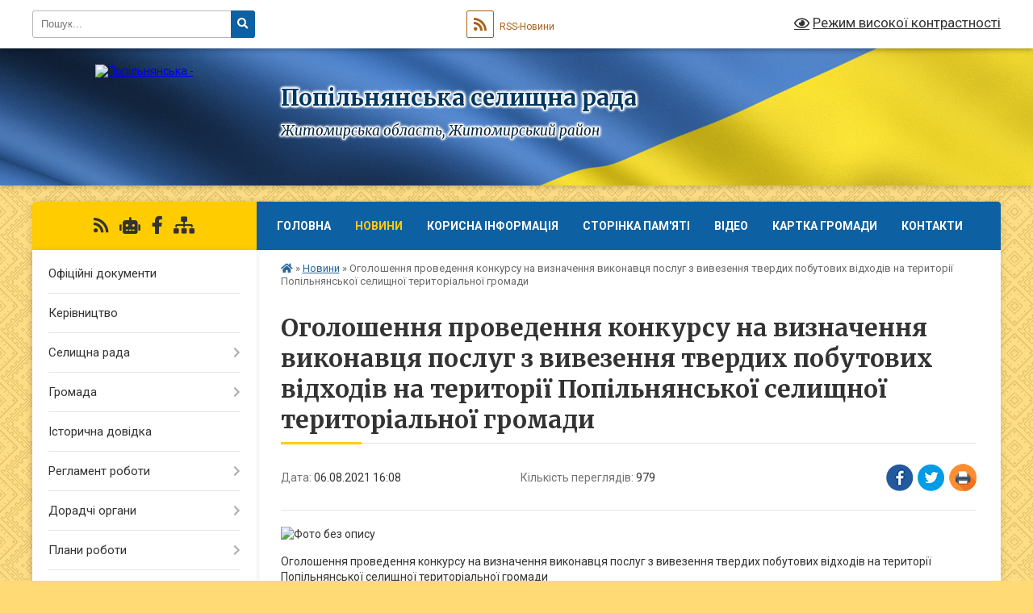

--- FILE ---
content_type: text/html; charset=UTF-8
request_url: https://popilnyanska-gromada.gov.ua/news/1628255612/
body_size: 17342
content:
<!DOCTYPE html>
<html lang="uk">
<head>
	<!--[if IE]><meta http-equiv="X-UA-Compatible" content="IE=edge"><![endif]-->
	<meta charset="utf-8">
	<meta name="viewport" content="width=device-width, initial-scale=1">
	<!--[if IE]><script>
		document.createElement('header');
		document.createElement('nav');
		document.createElement('main');
		document.createElement('section');
		document.createElement('article');
		document.createElement('aside');
		document.createElement('footer');
		document.createElement('figure');
		document.createElement('figcaption');
	</script><![endif]-->
	<title>Оголошення проведення конкурсу  на визначення виконавця послуг з вивезення твердих побутових відходів на території Попільнянської селищної територіальної громади | Попільнянська селищна рада</title>
	<meta name="description" content=". . Оголошення проведення конкурсу на визначення виконавця послуг з вивезення твердих побутових відходів на території Попільнянської селищної територіальної громади. . 1. Найменування, місцезнаходження організатора конкурсу:. . Відділ капіт">
	<meta name="keywords" content="Оголошення, проведення, конкурсу, , на, визначення, виконавця, послуг, з, вивезення, твердих, побутових, відходів, на, території, Попільнянської, селищної, територіальної, громади, |, Попільнянська, селищна, рада">

	
		<meta property="og:image" content="https://rada.info/upload/users_files/04347226/494446ee98139f23b0bbc1b60ef3972e.jpg">
	<meta property="og:image:width" content="715">
	<meta property="og:image:height" content="400">
			<meta property="og:title" content="Оголошення проведення конкурсу  на визначення виконавця послуг з вивезення твердих побутових відходів на території Попільнянської селищної територіальної громади">
				<meta property="og:type" content="article">
	<meta property="og:url" content="https://popilnyanska-gromada.gov.ua/news/1628255612/">
		
		<link rel="apple-touch-icon" sizes="57x57" href="https://gromada.org.ua/apple-icon-57x57.png">
	<link rel="apple-touch-icon" sizes="60x60" href="https://gromada.org.ua/apple-icon-60x60.png">
	<link rel="apple-touch-icon" sizes="72x72" href="https://gromada.org.ua/apple-icon-72x72.png">
	<link rel="apple-touch-icon" sizes="76x76" href="https://gromada.org.ua/apple-icon-76x76.png">
	<link rel="apple-touch-icon" sizes="114x114" href="https://gromada.org.ua/apple-icon-114x114.png">
	<link rel="apple-touch-icon" sizes="120x120" href="https://gromada.org.ua/apple-icon-120x120.png">
	<link rel="apple-touch-icon" sizes="144x144" href="https://gromada.org.ua/apple-icon-144x144.png">
	<link rel="apple-touch-icon" sizes="152x152" href="https://gromada.org.ua/apple-icon-152x152.png">
	<link rel="apple-touch-icon" sizes="180x180" href="https://gromada.org.ua/apple-icon-180x180.png">
	<link rel="icon" type="image/png" sizes="192x192"  href="https://gromada.org.ua/android-icon-192x192.png">
	<link rel="icon" type="image/png" sizes="32x32" href="https://gromada.org.ua/favicon-32x32.png">
	<link rel="icon" type="image/png" sizes="96x96" href="https://gromada.org.ua/favicon-96x96.png">
	<link rel="icon" type="image/png" sizes="16x16" href="https://gromada.org.ua/favicon-16x16.png">
	<link rel="manifest" href="https://gromada.org.ua/manifest.json">
	<meta name="msapplication-TileColor" content="#ffffff">
	<meta name="msapplication-TileImage" content="https://gromada.org.ua/ms-icon-144x144.png">
	<meta name="theme-color" content="#ffffff">
	
	
		<meta name="robots" content="">
	
	<link rel="preconnect" href="https://fonts.googleapis.com">
	<link rel="preconnect" href="https://fonts.gstatic.com" crossorigin>
	<link href="https://fonts.googleapis.com/css?family=Merriweather:400i,700|Roboto:400,400i,700,700i&amp;subset=cyrillic-ext" rel="stylesheet">

    <link rel="preload" href="https://cdnjs.cloudflare.com/ajax/libs/font-awesome/5.9.0/css/all.min.css" as="style">
	<link rel="stylesheet" href="https://cdnjs.cloudflare.com/ajax/libs/font-awesome/5.9.0/css/all.min.css" integrity="sha512-q3eWabyZPc1XTCmF+8/LuE1ozpg5xxn7iO89yfSOd5/oKvyqLngoNGsx8jq92Y8eXJ/IRxQbEC+FGSYxtk2oiw==" crossorigin="anonymous" referrerpolicy="no-referrer" />
	
	
    <link rel="preload" href="//gromada.org.ua/themes/ukraine/css/styles_vip.css?v=3.38" as="style">
	<link rel="stylesheet" href="//gromada.org.ua/themes/ukraine/css/styles_vip.css?v=3.38">
	
	<link rel="stylesheet" href="//gromada.org.ua/themes/ukraine/css/5893/theme_vip.css?v=1768709390">
	
		<!--[if lt IE 9]>
	<script src="https://oss.maxcdn.com/html5shiv/3.7.2/html5shiv.min.js"></script>
	<script src="https://oss.maxcdn.com/respond/1.4.2/respond.min.js"></script>
	<![endif]-->
	<!--[if gte IE 9]>
	<style type="text/css">
		.gradient { filter: none; }
	</style>
	<![endif]-->

</head>
<body class="">

	<a href="#top_menu" class="skip-link link" aria-label="Перейти до головного меню (Alt+1)" accesskey="1">Перейти до головного меню (Alt+1)</a>
	<a href="#left_menu" class="skip-link link" aria-label="Перейти до бічного меню (Alt+2)" accesskey="2">Перейти до бічного меню (Alt+2)</a>
    <a href="#main_content" class="skip-link link" aria-label="Перейти до головного вмісту (Alt+3)" accesskey="3">Перейти до текстового вмісту (Alt+3)</a>

	

		<div id="all_screen">

						<section class="search_menu">
				<div class="wrap">
					<div class="row">
						<div class="grid-25 fl">
							<form action="https://popilnyanska-gromada.gov.ua/search/" class="search">
								<input type="text" name="q" value="" placeholder="Пошук..." aria-label="Введіть пошукову фразу" required>
								<button type="submit" name="search" value="y" aria-label="Натисніть, щоб здійснити пошук"><i class="fa fa-search"></i></button>
							</form>
							<a id="alt_version_eye" href="#" title="Режим високої контрастності" onclick="return set_special('e453eba1ba2725fb87f42d9fb05cae4a02ddb1d2');"><i class="far fa-eye"></i></a>
						</div>
						<div class="grid-75">
							<div class="row">
								<div class="grid-25" style="padding-top: 13px;">
									<div id="google_translate_element"></div>
								</div>
								<div class="grid-25" style="padding-top: 13px;">
									<a href="https://gromada.org.ua/rss/5893/" class="rss" title="RSS-стрічка"><span><i class="fa fa-rss"></i></span> RSS-Новини</a>
								</div>
								<div class="grid-50 alt_version_block">

									<div class="alt_version">
										<a href="#" class="set_special_version" onclick="return set_special('e453eba1ba2725fb87f42d9fb05cae4a02ddb1d2');"><i class="far fa-eye"></i> Режим високої контрастності</a>
									</div>

								</div>
								<div class="clearfix"></div>
							</div>
						</div>
						<div class="clearfix"></div>
					</div>
				</div>
			</section>
			
			<header>
				<div class="wrap">
					<div class="row">

						<div class="grid-25 logo fl">
							<a href="https://popilnyanska-gromada.gov.ua/" id="logo">
								<img src="https://rada.info/upload/users_files/04347226/gerb/Popelnianskii_rayon_coa.png" alt="Попільнянська - ">
							</a>
						</div>
						<div class="grid-75 title fr">
							<div class="slogan_1">Попільнянська селищна рада</div>
							<div class="slogan_2">Житомирська область, Житомирський район</div>
						</div>
						<div class="clearfix"></div>

					</div>
					
										
				</div>
			</header>

			<div class="wrap">
				<section class="middle_block">

					<div class="row">
						<div class="grid-75 fr">
							<nav class="main_menu" id="top_menu">
								<ul>
																		<li class="">
										<a href="https://popilnyanska-gromada.gov.ua/main/">Головна</a>
																													</li>
																		<li class="active">
										<a href="https://popilnyanska-gromada.gov.ua/news/">Новини</a>
																													</li>
																		<li class="">
										<a href="https://popilnyanska-gromada.gov.ua/korisna-informaciya-09-43-13-07-11-2023/">Корисна  інформація</a>
																													</li>
																		<li class="">
										<a href="https://popilnyanska-gromada.gov.ua/storinka-pamyati-14-02-59-21-05-2025/">Сторінка пам'яті</a>
																													</li>
																		<li class="">
										<a href="https://popilnyanska-gromada.gov.ua/video-09-35-43-18-03-2019/">Відео</a>
																													</li>
																		<li class="">
										<a href="https://popilnyanska-gromada.gov.ua/structure/">Картка громади</a>
																													</li>
																		<li class="">
										<a href="https://popilnyanska-gromada.gov.ua/feedback/">Контакти</a>
																													</li>
																										</ul>

								<button class="menu-button" id="open-button" tabindex="-1"><i class="fas fa-bars"></i> Меню сайту</button>

							</nav>
							
							<div class="clearfix"></div>

														<section class="bread_crumbs">
								<div xmlns:v="http://rdf.data-vocabulary.org/#"><a href="https://popilnyanska-gromada.gov.ua/" title="Головна сторінка"><i class="fas fa-home"></i></a> &raquo; <a href="https://popilnyanska-gromada.gov.ua/news/" aria-current="page">Новини</a>  &raquo; <span>Оголошення проведення конкурсу  на визначення виконавця послуг з вивезення твердих побутових відходів на території Попільнянської селищної територіальної громади</span></div>
							</section>
							
							<main id="main_content">

																											<h1>Оголошення проведення конкурсу  на визначення виконавця послуг з вивезення твердих побутових відходів на території Попільнянської селищної територіальної громади</h1>


<div class="row">
	<div class="grid-30 one_news_date">
		Дата: <span>06.08.2021 16:08</span>
	</div>
	<div class="grid-30 one_news_count">
		Кількість переглядів: <span>979</span>
	</div>
		<div class="grid-30 one_news_socials">
		<button class="social_share" data-type="fb" aria-label="Поширити у Фейсбук"><img src="//gromada.org.ua/themes/ukraine/img/share/fb.png" alt="Іконка Facebook"></button>
		<button class="social_share" data-type="tw" aria-label="Поширити в Tweitter"><img src="//gromada.org.ua/themes/ukraine/img/share/tw.png" alt="Іконка Twitter"></button>
		<button class="print_btn" onclick="window.print();" aria-label="Надрукувати статтю"><img src="//gromada.org.ua/themes/ukraine/img/share/print.png" alt="Значок принтера"></button>
	</div>
		<div class="clearfix"></div>
</div>

<hr>

<p><img alt="Фото без опису"  alt="" src="https://rada.info/upload/users_files/04347226/494446ee98139f23b0bbc1b60ef3972e.jpg" style="width: 715px; height: 400px;" /></p>

<p>Оголошення проведення конкурсу на визначення виконавця послуг з вивезення твердих побутових відходів на території Попільнянської селищної територіальної громади</p>

<p>1. Найменування, місцезнаходження організатора конкурсу:</p>

<p>Відділ капітального будівництва, архітектури та житлово-комунального господарства Попільнянської селищної ради (вул. Б. Хмельницького,7 смт.&nbsp;Попільня Житомирська область, 13501).</p>

<p>&nbsp;&nbsp;&nbsp;&nbsp;&nbsp;&nbsp;&nbsp;&nbsp; 2. Підстава для проведення конкурсу (дата та номер рішення органу місцевого самоврядування):</p>

<p>Наказ начальника відділу капітального будівництва, архітектури та житлово-комунального господарства Попільнянської селищної ради від 03.04.2021 №35-ОД &laquo;Про роботу щодо організації проведення конкурсу з визначення виконавця послуг з вивезення побутових відходів на території Попільнянської селищної територіальної громади&raquo;.</p>

<p>&nbsp;&nbsp;&nbsp;&nbsp;&nbsp;&nbsp;&nbsp;&nbsp; 3. Місце і час проведення конкурсу, прізвище та посада, номер телефону особи, в якої можна ознайомитися з умовами надання послуг з вивезення побутових відходів:</p>

<p>&nbsp;&nbsp;&nbsp;&nbsp;&nbsp;&nbsp;&nbsp;&nbsp; Місце: Житомирська обл., смт Попільня, вул. Б. Хмельницького,7, великий зал засідань адмінприміщення, ІІІ поверх</p>

<p>&nbsp;&nbsp;&nbsp;&nbsp;&nbsp;&nbsp;&nbsp;&nbsp; Дата та час: о 10 годині 7 вересня&nbsp; 2021</p>

<p>&nbsp;&nbsp;&nbsp;&nbsp;&nbsp;&nbsp;&nbsp;&nbsp; каб. 206, 202 тел. (04137)5-15-37</p>

<p>&nbsp;&nbsp;&nbsp;&nbsp;&nbsp;&nbsp;&nbsp;&nbsp; Сайт Попільнянської селищної ради: popilnyanska.gromada.gov.ua</p>

<p>&nbsp;&nbsp;&nbsp;&nbsp;&nbsp;&nbsp;&nbsp;&nbsp; 4. Кваліфікаційні вимоги до учасників конкурсу:</p>

<p>1) Наявність в учасника конкурсу достатньої кількості спеціально обладнаних транспортних засобів для вивезення твердих побутових відходів, що утворюються у житловій забудові та на підприємствах, в установах, організаціях на території Попільнянської селищної територіальної громади.</p>

<p>2)Наявність матеріально-технічного стану, який дозволяє забезпечити&nbsp; зберігання та охорону транспортних засобів для вивезення твердих побутових відходів, здійснювати щоденний контроль за технічним станом транспортних засобів власними силами, виконання регламентних робіт з технічного обслуговування та ремонту транспортних засобів, підтримання належного санітарного стану транспортних засобів.</p>

<p>3) Вартість надання послуги з вивезення твердих побутових відходів.</p>

<p>4) Досвід роботи з надання послуг з вивезення твердих побутових відходів &ndash; не менше трьох років.</p>

<p>5) Наявність та кількість працівників відповідної кваліфікації.</p>

<p>6) Наявність ліцензій та дозволів на надання послуги, якщо це передбачено чинним законодавством України.</p>

<p>5. Характеристика території, де повинні надаватися послуги з вивезення твердих побутових відходів:</p>

<p>послуги надаються в межах Попільнянської селищної територіальної громади (смт. Попільня, с. Попільні, с. Новоселиця, с. Голубятин, с. В.Лісівці, с.&nbsp;Котлярка, с. Криве, с. Рудка, с. Миролюбівка, с. Парипси, с. Саверці, с. Піски, с. Сокільча, с. М. Волиця, с. Строків, с. Ходорків, селище Відродження, с.&nbsp;Пустельники, с. Липки, с. Бухалівщина, с.&nbsp;Паволоч, с. Соколів Брід, с.&nbsp;Кам&rsquo;янка).</p>

<p>площа &ndash; 9741,88 га;</p>

<p>багатоповерхових будинків &ndash; 67;</p>

<p>будинків приватного сектору &ndash; 10196;</p>

<p>протяжність селищних доріг &ndash; 239,61 км, із них 162,17 км. з твердим покриттям;</p>

<p>середня відстань вивозу твердих побутових відходів до звалища твердих побутових відходів смт. Попільня &ndash; 20,0 км.</p>

<p>6. Характеристика об&rsquo;єктів утворення твердих побутових відходів за джерелами їх утворення:</p>

<p>багатоквартирні житлові будинки - 67 будинків, у яких проживає 1616 осіб;</p>

<p>одноквартирні житлові будинки - 10196 будинків, у яких проживає 18062&nbsp;осіб.</p>

<p>7.Характеристика, включаючи потужність, та місцезнаходження об&rsquo;єктів поводження з твердими побутовими відходами (об&rsquo;єкти перероблення, сортування, утилізації, видалення відходів, об&rsquo;єкти поводження з небезпечними відходами у складі твердих побутових відходів тощо).</p>

<p>Звалище побутових відходів:</p>

<p>місцезнаходження &ndash; с. Великі Лісівці на відстані 7 км від смт. Попільня;</p>

<p>проектна площа/зайнята площа &ndash; 2,1525га.</p>

<p>8. Способи, місце та кінцевий строк подання конкурсних пропозицій</p>

<p>Спосіб подання конкурсних пропозицій &ndash; особисто або поштою.</p>

<p>Місце подання конкурсних пропозицій &ndash; Житомирська обл., смт.&nbsp;Попільня, вул. Б. Хмельницького, 7, 13501, каб. 202</p>

<p>Кінцевий строк подання конкурсних пропозицій &ndash; до 17 год. 00 хв. &nbsp;&nbsp;&nbsp;&nbsp;&nbsp;&nbsp;&nbsp;&nbsp;&nbsp;&nbsp;&nbsp;&nbsp;&nbsp;&nbsp;&nbsp;6 вересня 2021 року.</p>

<p>Конверти з конкурсними пропозиціями, що надійшли після закінчення строку їх подання, не розкриваються і повертаються учасникам конкурсу.</p>

<p>Організатор конкурсу має право прийняти до закінчення строку подання конкурсних пропозицій рішення щодо його продовження. Про своє рішення, а таж зміну місця, дня та часу розкриття конвертів організатор конкурсу повинен повідомити всіх учасників конкурсу, які подали документи на участь у конкурсі.</p>

<p>Конкурсна документація на визначення виконавця послуг з вивезення твердих побутових відходів на території Попільнянської селищної територіальної громади, затверджена Наказом начальника відділу капітального будівництва, архітектури та житлово-комунального господарства Попільнянської селищної ради від 03.04.2021 №35-ОД &laquo;Про роботу щодо організації проведення конкурсу з визначення виконавця послуг з вивезення побутових відходів на території Попільнянської селищної територіальної громади&raquo; та розміщена на офіційному сайті Попільнянської селищної ради.</p>
<div class="clearfix"></div>

<hr>



<p><a href="https://popilnyanska-gromada.gov.ua/news/" class="btn btn-grey">&laquo; повернутися</a></p>																	
							</main>
						</div>
						<div class="grid-25 fl">

							<div class="project_name">
								<a href="https://gromada.org.ua/rss/5893/" rel="nofollow" target="_blank" title="RSS-стрічка новин сайту"><i class="fas fa-rss"></i></a>
																<a href="https://popilnyanska-gromada.gov.ua/feedback/#chat_bot" title="Наша громада в смартфоні"><i class="fas fa-robot"></i></a>
																																<a href="https://www.facebook.com/PopilnyanskaOTG/" rel="nofollow" target="_blank" title="Приєднуйтесь до нас у Facebook"><i class="fab fa-facebook-f"></i></a>																								<a href="https://popilnyanska-gromada.gov.ua/sitemap/" title="Мапа сайту"><i class="fas fa-sitemap"></i></a>
							</div>
														<aside class="left_sidebar">
							
								
																<nav class="sidebar_menu" id="left_menu">
									<ul>
																				<li class="">
											<a href="https://popilnyanska-gromada.gov.ua/docs/">Офіційні документи</a>
																																</li>
																				<li class="">
											<a href="https://popilnyanska-gromada.gov.ua/golova-gromadi-13-44-11-28-01-2019/">Керівництво</a>
																																</li>
																				<li class=" has-sub">
											<a href="https://popilnyanska-gromada.gov.ua/selischna-rada-09-14-53-13-02-2019/">Селищна рада</a>
																						<button onclick="return show_next_level(this);" aria-label="Показати підменю"></button>
																																	<i class="fa fa-chevron-right"></i>
											<ul>
																								<li class="">
													<a href="https://popilnyanska-gromada.gov.ua/struktura-09-54-13-13-02-2019/">Структура</a>
																																						</li>
																								<li class="">
													<a href="https://popilnyanska-gromada.gov.ua/deputati-09-38-06-13-02-2019/">Депутати</a>
																																						</li>
																								<li class="">
													<a href="https://popilnyanska-gromada.gov.ua/postijni-komisii-radi-13-31-00-04-02-2019/">Постійні комісії ради</a>
																																						</li>
																								<li class="">
													<a href="https://popilnyanska-gromada.gov.ua/vikonavchij-komitet-09-30-27-13-02-2019/">Виконавчий комітет</a>
																																						</li>
																																			</ul>
																					</li>
																				<li class=" has-sub">
											<a href="https://popilnyanska-gromada.gov.ua/gromada-13-14-24-26-02-2019/">Громада</a>
																						<button onclick="return show_next_level(this);" aria-label="Показати підменю"></button>
																																	<i class="fa fa-chevron-right"></i>
											<ul>
																								<li class="">
													<a href="https://popilnyanska-gromada.gov.ua/statut-gromadi-13-15-57-26-02-2019/">Статут громади</a>
																																						</li>
																								<li class="">
													<a href="https://popilnyanska-gromada.gov.ua/pasport-gromadi-11-27-24-28-01-2019/">Паспорт громади</a>
																																						</li>
																																			</ul>
																					</li>
																				<li class="">
											<a href="https://popilnyanska-gromada.gov.ua/istorichna-dovidka-11-23-11-28-01-2019/">Історична довідка</a>
																																</li>
																				<li class=" has-sub">
											<a href="https://popilnyanska-gromada.gov.ua/reglament-roboti-08-42-54-01-02-2019/">Регламент роботи</a>
																						<button onclick="return show_next_level(this);" aria-label="Показати підменю"></button>
																																	<i class="fa fa-chevron-right"></i>
											<ul>
																								<li class="">
													<a href="https://popilnyanska-gromada.gov.ua/reglament-roboti-selischnoi-radi-11-39-33-04-02-2019/">Регламент роботи селищної ради</a>
																																						</li>
																								<li class="">
													<a href="https://popilnyanska-gromada.gov.ua/vikonavchogo-komitetu-11-34-55-04-02-2019/">Регламент роботи виконавчого комітету</a>
																																						</li>
																																			</ul>
																					</li>
																				<li class=" has-sub">
											<a href="https://popilnyanska-gromada.gov.ua/doradchi-organi-13-29-34-04-02-2019/">Дорадчі органи</a>
																						<button onclick="return show_next_level(this);" aria-label="Показати підменю"></button>
																																	<i class="fa fa-chevron-right"></i>
											<ul>
																								<li class="">
													<a href="https://popilnyanska-gromada.gov.ua/komisii-vikonavchogo-komitetu-13-31-29-04-02-2019/">Комісії виконавчого комітету</a>
																																						</li>
																																			</ul>
																					</li>
																				<li class=" has-sub">
											<a href="https://popilnyanska-gromada.gov.ua/plani-roboti-14-48-02-04-02-2019/">Плани роботи</a>
																						<button onclick="return show_next_level(this);" aria-label="Показати підменю"></button>
																																	<i class="fa fa-chevron-right"></i>
											<ul>
																								<li class="">
													<a href="https://popilnyanska-gromada.gov.ua/plani-roboti-popilnyanskoi-selischnoi-radi-14-48-15-04-02-2019/">План роботи Попільнянської селищної ради</a>
																																						</li>
																								<li class="">
													<a href="https://popilnyanska-gromada.gov.ua/plani-roboti-vikonkomu-popilnyanskoi-selischnoi-radi-14-49-51-04-02-2019/">План роботи виконкому Попільнянської селищної ради</a>
																																						</li>
																																			</ul>
																					</li>
																				<li class=" has-sub">
											<a href="https://popilnyanska-gromada.gov.ua/viddili-13-33-44-10-12-2020/">Відділи апарату</a>
																						<button onclick="return show_next_level(this);" aria-label="Показати підменю"></button>
																																	<i class="fa fa-chevron-right"></i>
											<ul>
																								<li class="">
													<a href="https://popilnyanska-gromada.gov.ua/viddil-zagalnoorganizacijnoi-roboti-ta-pravovoi-dopomogi-15-12-01-10-12-2020/">Відділ загальної та організаційної роботи</a>
																																						</li>
																								<li class="">
													<a href="https://popilnyanska-gromada.gov.ua/arhivnij-sektor-13-52-24-03-01-2023/">Архівний сектор</a>
																																						</li>
																								<li class="">
													<a href="https://popilnyanska-gromada.gov.ua/viddil-juridichnogo-ta-kadrovogo-zabezpechennya-11-38-58-19-10-2022/">Відділ юридичного та кадрового забезпечення</a>
																																						</li>
																								<li class="">
													<a href="https://popilnyanska-gromada.gov.ua/viddil-buhgalterskogo-obliku-zvitnosti-ta-gospodarskogo-zabezpechennya-15-12-42-10-12-2020/">Відділ бухгалтерського обліку, звітності та господарського забезпечення</a>
																																						</li>
																								<li class=" has-sub">
													<a href="https://popilnyanska-gromada.gov.ua/pro-cnap-09-58-21-12-02-2019/">Відділ «Центр надання адміністративних послуг»</a>
																										<button onclick="return show_next_level(this);" aria-label="Показати підменю"></button>
																																							<i class="fa fa-chevron-right"></i>
													<ul>
																												<li><a href="https://popilnyanska-gromada.gov.ua/informacijna-storinka-10-35-29-21-08-2024/">Інформаційна сторінка</a></li>
																												<li><a href="https://popilnyanska-gromada.gov.ua/normativni-dokumenti-cnap-09-58-47-12-02-2019/">Нормативні документи ЦНАП</a></li>
																												<li><a href="https://popilnyanska-gromada.gov.ua/grafik-roboti-cnap-09-59-17-12-02-2019/">Графік роботи ЦНАП</a></li>
																												<li><a href="https://popilnyanska-gromada.gov.ua/perelik-poslug-cnap-09-59-40-12-02-2019/">Перелік послуг ЦНАП  -  Попільня</a></li>
																												<li><a href="https://popilnyanska-gromada.gov.ua/perelik-poslug-cnap--hodorkiv-10-43-28-08-07-2019/">Перелік послуг ВРМ  -  Ходорків</a></li>
																												<li><a href="https://popilnyanska-gromada.gov.ua/onlajn-poslugi-organiv-vikonavchoi-vladi-13-34-18-11-02-2020/">Онлайн послуги органів виконавчої влади</a></li>
																												<li><a href="https://popilnyanska-gromada.gov.ua/platforma-diya-15-02-17-01-12-2021/">Платформа Дія</a></li>
																																									</ul>
																									</li>
																								<li class="">
													<a href="https://popilnyanska-gromada.gov.ua/platforma-diya-15-03-31-01-12-2021/">Платформа Дія</a>
																																						</li>
																																			</ul>
																					</li>
																				<li class=" has-sub">
											<a href="https://popilnyanska-gromada.gov.ua/strukturni-pidrozdili-15-14-55-10-12-2020/">Виконавчі органи</a>
																						<button onclick="return show_next_level(this);" aria-label="Показати підменю"></button>
																																	<i class="fa fa-chevron-right"></i>
											<ul>
																								<li class=" has-sub">
													<a href="https://popilnyanska-gromada.gov.ua/viddil-finansiv-ekonomichnogo-rozvitku-15-21-50-10-12-2020/">Відділ фінансів</a>
																										<button onclick="return show_next_level(this);" aria-label="Показати підменю"></button>
																																							<i class="fa fa-chevron-right"></i>
													<ul>
																												<li><a href="https://popilnyanska-gromada.gov.ua/zviti-pro-vikonannya-selischnogo-bjudzhetu-15-11-12-04-06-2021/">Звіти про виконання селищного бюджету</a></li>
																												<li><a href="https://popilnyanska-gromada.gov.ua/informacijna-storinka-viddilu-14-35-05-11-06-2021/">Інформаційна сторінка відділу</a></li>
																												<li><a href="https://popilnyanska-gromada.gov.ua/spisok-borzhnikiv-do-miscevogo-bjudzhetu-15-36-32-26-11-2021/">Список боржників до місцевого бюджету</a></li>
																																									</ul>
																									</li>
																								<li class=" has-sub">
													<a href="https://popilnyanska-gromada.gov.ua/viddil-mistobuduvannya-rozvitku-ta-investicij-13-13-45-28-02-2019/">Відділ капітального будівництва, архітектури та житлово-комунального господарства</a>
																										<button onclick="return show_next_level(this);" aria-label="Показати підменю"></button>
																																							<i class="fa fa-chevron-right"></i>
													<ul>
																												<li><a href="https://popilnyanska-gromada.gov.ua/informacijna-storinka-viddilu-11-57-28-29-09-2021/">Інформаційна сторінка відділу</a></li>
																												<li><a href="https://popilnyanska-gromada.gov.ua/blagoustrij-13-57-03-19-03-2021/">Благоустрій</a></li>
																												<li><a href="https://popilnyanska-gromada.gov.ua/generalni-plani-13-14-17-28-02-2019/">Генеральні плани сіл</a></li>
																												<li><a href="https://popilnyanska-gromada.gov.ua/konkurs-z-priznachennya-upravitelya-bagatokvartirnih-budinkiv-15-57-32-27-12-2019/">Конкурс з призначення управителя багатоквартирних будинків</a></li>
																												<li><a href="https://popilnyanska-gromada.gov.ua/mistobudivni-umovi-ta-obmezhennya-zabudovi-zemelnoi-dilyanki-13-27-59-16-03-2021/">Містобудівні умови та обмеження забудови земельної ділянки</a></li>
																												<li><a href="https://popilnyanska-gromada.gov.ua/prisvoennya-zmina-koriguvannya-adresi-obekta-neruhomogo-majna-15-33-34-23-02-2021/">Присвоєння, зміна, коригування адреси об`єкта нерухомого майна</a></li>
																												<li><a href="https://popilnyanska-gromada.gov.ua/protokoli-zboriv-spivvlasnikiv-bagatokvartirnih-budinkiv-15-15-34-08-01-2020/">Протоколи зборів співвласників багатоквартирних будинків</a></li>
																												<li><a href="https://popilnyanska-gromada.gov.ua/gromadski-sluhannya-schodo-obgovorennya-dokumentacii-detalnogo-planu-teritorii-10-38-29-02-08-2021/">Громадські слухання щодо обговорення документації детального плану території</a></li>
																												<li><a href="https://popilnyanska-gromada.gov.ua/konkurs-na-viznachennya-vikonavcya-poslugi-z-vivezennya-tpv-na-teritorii-popilnyanskoi-selischnoi-tg-16-05-51-06-08-2021/">Конкурс на визначення виконавця послуги з вивезення ТПВ на території Попільнянської селищної ТГ</a></li>
																												<li><a href="https://popilnyanska-gromada.gov.ua/bezbarernist-obektiv-fizichnogo-otochennya-i-poslug-dlya-osib-z-invalidnistju-15-52-34-28-09-2021/">Безбар'єрність об'єктів фізичного оточення і послуг для осіб з інвалідністю</a></li>
																												<li><a href="https://popilnyanska-gromada.gov.ua/pasazhirski-perevezennya-15-39-08-03-03-2023/">Пасажирські перевезення</a></li>
																												<li><a href="https://popilnyanska-gromada.gov.ua/derzhavni-zakupivli-09-23-45-05-01-2023/">Державні закупівлі</a></li>
																												<li><a href="https://popilnyanska-gromada.gov.ua/shema-rozmischennya-timchasovih-sporud-smt-popilnya-14-24-28-04-07-2024/">Схема розміщення тимчасових споруд смт Попільня</a></li>
																																									</ul>
																									</li>
																								<li class=" has-sub">
													<a href="https://popilnyanska-gromada.gov.ua/osvita-11-48-48-06-02-2019/">Відділ освіти Попільнянської селищної ради</a>
																										<button onclick="return show_next_level(this);" aria-label="Показати підменю"></button>
																																							<i class="fa fa-chevron-right"></i>
													<ul>
																												<li><a href="https://popilnyanska-gromada.gov.ua/informacijna-storinka-viddilu-11-17-03-30-12-2020/">Інформаційна сторінка відділу</a></li>
																												<li><a href="https://popilnyanska-gromada.gov.ua/vibir-ta-zamovlennya-pidruchnikiv-2018-11-50-24-06-02-2019/">Вибір та замовлення підручників 2018</a></li>
																												<li><a href="https://popilnyanska-gromada.gov.ua/zviti-po-osviti-11-52-50-06-02-2019/">Звіти по освіті</a></li>
																												<li><a href="https://popilnyanska-gromada.gov.ua/derzhavni-zakupivli-09-24-10-05-01-2023/">Державні закупівлі</a></li>
																																									</ul>
																									</li>
																								<li class=" has-sub">
													<a href="https://popilnyanska-gromada.gov.ua/viddil-kulturi-molodi-sportu-socialnogo-zahistu-ta-ohoroni-zdorov’ya-popilnyanskoi-selischnoi-radi-15-24-50-10-12-2020/">Відділ культури, молоді, спорту, соціального захисту та охорони здоров’я Попільнянської селищної ради</a>
																										<button onclick="return show_next_level(this);" aria-label="Показати підменю"></button>
																																							<i class="fa fa-chevron-right"></i>
													<ul>
																												<li><a href="https://popilnyanska-gromada.gov.ua/informacijna-storinka-viddilu-16-43-18-28-12-2020/">Інформаційна сторінка відділу</a></li>
																												<li><a href="https://popilnyanska-gromada.gov.ua/derzhavni-zakupivli-09-24-28-05-01-2023/">Державні закупівлі</a></li>
																												<li><a href="https://popilnyanska-gromada.gov.ua/pitannya-gendernoi-rivnosti-12-19-13-14-04-2025/">Питання гендерної рівності</a></li>
																																									</ul>
																									</li>
																								<li class=" has-sub">
													<a href="https://popilnyanska-gromada.gov.ua/viddil-sluzhba-u-spravah-ditej-popilnyanskoi-selischnoi-radi-15-29-52-01-12-2020/">Відділ «Служба у справах дітей Попільнянської селищної ради»</a>
																										<button onclick="return show_next_level(this);" aria-label="Показати підменю"></button>
																																							<i class="fa fa-chevron-right"></i>
													<ul>
																												<li><a href="https://popilnyanska-gromada.gov.ua/informacijna-storinka-viddilu-10-28-31-29-12-2020/">Інформаційна сторінка відділу</a></li>
																																									</ul>
																									</li>
																								<li class="">
													<a href="https://popilnyanska-gromada.gov.ua/sektor-z-pitan-civilnogo-zahistu-oboronnoi-ta-mobilizacijnoi-roboti-11-49-01-06-10-2023/">Сектор з питань цивільного захисту, оборонної та мобілізаційної роботи</a>
																																						</li>
																								<li class="">
													<a href="https://popilnyanska-gromada.gov.ua/viddil-zemelnih-vidnosin-vodnih-resursiv-ta-ekologichnih-pitan-14-11-57-07-08-2025/">Відділ земельних відносин, водних ресурсів та екологічних питань</a>
																																						</li>
																																			</ul>
																					</li>
																				<li class=" has-sub">
											<a href="https://popilnyanska-gromada.gov.ua/komunalni-pidpriemstva-09-58-44-28-12-2020/">Комунальні підприємства</a>
																						<button onclick="return show_next_level(this);" aria-label="Показати підменю"></button>
																																	<i class="fa fa-chevron-right"></i>
											<ul>
																								<li class=" has-sub">
													<a href="https://popilnyanska-gromada.gov.ua/komunalne-pidpriemstvo-garant-11-24-51-03-09-2020/">Комунальне підприємство "Гарант" Попільнянської селищної територіальної громади</a>
																										<button onclick="return show_next_level(this);" aria-label="Показати підменю"></button>
																																							<i class="fa fa-chevron-right"></i>
													<ul>
																												<li><a href="https://popilnyanska-gromada.gov.ua/kerivnictvo-11-32-02-03-09-2020/">Керівництво</a></li>
																												<li><a href="https://popilnyanska-gromada.gov.ua/ustanovchi-dokumenti-11-33-59-03-09-2020/">Установчі документи</a></li>
																												<li><a href="https://popilnyanska-gromada.gov.ua/zvitnist-13-23-11-03-09-2020/">Звітність</a></li>
																												<li><a href="https://popilnyanska-gromada.gov.ua/tarifi-13-17-34-03-09-2020/">Тарифи</a></li>
																																									</ul>
																									</li>
																								<li class="">
													<a href="https://popilnyanska-gromada.gov.ua/komunalne-nekomercijne-pidpriemstvo-popilnyanskij-centr-pervinnoi-medikosanitarnoi-dopomogi-popilnyanskoi-selischnoi-radi-10-01-01-28-12-2020/">Комунальне некомерційне підприємство "Попільнянський центр первинної медико-санітарної допомоги" Попільнянської селищної ради</a>
																																						</li>
																								<li class="">
													<a href="https://popilnyanska-gromada.gov.ua/komunalne-pidpriemstvo-remontnoekspluatacijnih-poslug-10-02-55-28-12-2020/">Комунальне підприємство ремонтно-експлуатаційних послуг</a>
																																						</li>
																								<li class="">
													<a href="https://popilnyanska-gromada.gov.ua/komunalne-nekomercijne-pidpriemstvo-popilnyanska-likarnya-10-03-37-28-12-2020/">Комунальне некомерційне підприємство "Попільнянська лікарня"</a>
																																						</li>
																																			</ul>
																					</li>
																				<li class=" has-sub">
											<a href="https://popilnyanska-gromada.gov.ua/komunalne-majno-orenda-15-32-14-02-02-2022/">Комунальне майно</a>
																						<button onclick="return show_next_level(this);" aria-label="Показати підменю"></button>
																																	<i class="fa fa-chevron-right"></i>
											<ul>
																								<li class="">
													<a href="https://popilnyanska-gromada.gov.ua/orenda-09-24-30-03-03-2023/">Оренда</a>
																																						</li>
																								<li class="">
													<a href="https://popilnyanska-gromada.gov.ua/privatizaciya-09-24-54-03-03-2023/">Приватизація</a>
																																						</li>
																																			</ul>
																					</li>
																				<li class=" has-sub">
											<a href="https://popilnyanska-gromada.gov.ua/uchast-u-grantah-10-13-21-27-05-2019/">Участь у грантах</a>
																						<button onclick="return show_next_level(this);" aria-label="Показати підменю"></button>
																																	<i class="fa fa-chevron-right"></i>
											<ul>
																								<li class="">
													<a href="https://popilnyanska-gromada.gov.ua/meri-za-ekonomichne-zrostannya-10-13-59-27-05-2019/">Мери за економічне зростання</a>
																																						</li>
																								<li class="">
													<a href="https://popilnyanska-gromada.gov.ua/programa-ulead-z-evropoju-08-48-38-07-06-2019/">Програма «U-LEAD з Європою»</a>
																																						</li>
																								<li class="">
													<a href="https://popilnyanska-gromada.gov.ua/infrastrukturna-subvenciya-14-32-53-12-12-2019/">Інфраструктурна субвенція</a>
																																						</li>
																																			</ul>
																					</li>
																				<li class="">
											<a href="https://popilnyanska-gromada.gov.ua/programi-10-50-23-04-01-2021/">Програми</a>
																																</li>
																				<li class="">
											<a href="https://popilnyanska-gromada.gov.ua/strategiya-rozvitku-10-56-09-29-03-2021/">Стратегія розвитку</a>
																																</li>
																				<li class=" has-sub">
											<a href="https://popilnyanska-gromada.gov.ua/investicijna-diyalnist-08-24-18-05-02-2019/">Інвестиційна діяльність</a>
																						<button onclick="return show_next_level(this);" aria-label="Показати підменю"></button>
																																	<i class="fa fa-chevron-right"></i>
											<ul>
																								<li class="">
													<a href="https://popilnyanska-gromada.gov.ua/investicijnij-konkurs-08-29-00-05-02-2019/">Інвестиційний конкурс</a>
																																						</li>
																																			</ul>
																					</li>
																				<li class=" has-sub">
											<a href="https://popilnyanska-gromada.gov.ua/anons-podij-11-42-21-19-02-2019/">Анонс подій</a>
																						<button onclick="return show_next_level(this);" aria-label="Показати підменю"></button>
																																	<i class="fa fa-chevron-right"></i>
											<ul>
																								<li class="">
													<a href="https://popilnyanska-gromada.gov.ua/vibori-2020-09-13-00-09-03-2023/">Місцеві вибори 2020</a>
																																						</li>
																																			</ul>
																					</li>
																				<li class=" has-sub">
											<a href="https://popilnyanska-gromada.gov.ua/derzhavni-zakupivli-08-40-44-05-02-2019/">Державні закупівлі</a>
																						<button onclick="return show_next_level(this);" aria-label="Показати підменю"></button>
																																	<i class="fa fa-chevron-right"></i>
											<ul>
																								<li class="">
													<a href="https://popilnyanska-gromada.gov.ua/protokoli-ta-rishennya-08-42-12-05-02-2019/">Протоколи та рішення</a>
																																						</li>
																								<li class=" has-sub">
													<a href="https://popilnyanska-gromada.gov.ua/richnij-plan-zakupivel-08-41-47-05-02-2019/">Річний план закупівель</a>
																										<button onclick="return show_next_level(this);" aria-label="Показати підменю"></button>
																																							<i class="fa fa-chevron-right"></i>
													<ul>
																												<li><a href="https://popilnyanska-gromada.gov.ua/na-2019-rik-10-22-31-30-05-2019/">За 2019 рік</a></li>
																												<li><a href="https://popilnyanska-gromada.gov.ua/na-2018-rik-10-23-56-30-05-2019/">За 2018 рік</a></li>
																												<li><a href="https://popilnyanska-gromada.gov.ua/na-2017-rik-10-24-45-30-05-2019/">За 2017 рік</a></li>
																												<li><a href="https://popilnyanska-gromada.gov.ua/za-2016-rik-10-26-38-30-05-2019/">За 2016 рік</a></li>
																																									</ul>
																									</li>
																								<li class="">
													<a href="https://popilnyanska-gromada.gov.ua/rishennya-upovnovazhenoi-osobi-08-41-23-05-02-2019/">Рішення уповноваженої особи</a>
																																						</li>
																																			</ul>
																					</li>
																				<li class=" has-sub">
											<a href="https://popilnyanska-gromada.gov.ua/ochischennya-vladi-11-18-53-05-02-2019/">Очищення влади</a>
																						<button onclick="return show_next_level(this);" aria-label="Показати підменю"></button>
																																	<i class="fa fa-chevron-right"></i>
											<ul>
																								<li class="">
													<a href="https://popilnyanska-gromada.gov.ua/dokumenti-pro-ochischennya-vladi-11-20-58-05-02-2019/">Документи про очищення влади</a>
																																						</li>
																								<li class="">
													<a href="https://popilnyanska-gromada.gov.ua/rezultati-perevirok-peredbachenih-zakonom-ukraini-pro-ochischennya-vladi-11-31-01-05-02-2019/">Результати перевірок, передбачених Законом України “Про очищення влади”</a>
																																						</li>
																																			</ul>
																					</li>
																				<li class=" has-sub">
											<a href="https://popilnyanska-gromada.gov.ua/zvernennya-gromadyan-13-40-11-05-02-2019/">Звернення громадян</a>
																						<button onclick="return show_next_level(this);" aria-label="Показати підменю"></button>
																																	<i class="fa fa-chevron-right"></i>
											<ul>
																								<li class="">
													<a href="https://popilnyanska-gromada.gov.ua/grafik-prijomu-13-46-37-05-02-2019/">Графіки прийому</a>
																																						</li>
																								<li class="">
													<a href="https://popilnyanska-gromada.gov.ua/zakonodavstvo-13-49-35-05-02-2019/">Законодавство</a>
																																						</li>
																																			</ul>
																					</li>
																				<li class=" has-sub">
											<a href="https://popilnyanska-gromada.gov.ua/komisii-z-rozglyadu-pitan-schodo-nadannya-dopomogi-dlya-virishennya-zhitlovogo-pitannya-okremim-kategoriyam-vnutrishno-peremischenih-osib-sc-11-48-46-31-12-2025/">Комісія з розгляду питань щодо надання допомоги для вирішення житлового питання окремим категоріям внутрішньо переміщених осіб, що проживали на тимчасово окупованій території</a>
																						<button onclick="return show_next_level(this);" aria-label="Показати підменю"></button>
																																	<i class="fa fa-chevron-right"></i>
											<ul>
																								<li class="">
													<a href="https://popilnyanska-gromada.gov.ua/sklad-komisii-z-rozglyadu-pitan-schodo-nadannya-dopomogi-dlya-virishennya-zhitlovogo-pitannya-okremim-kategoriyam-vnutrishno-peremischenih-o-11-51-15-31-12-2025/">Склад комісії з розгляду питань щодо надання допомоги для вирішення житлового питання окремим категоріям внутрішньо переміщених осіб, що проживали на тимчасово окупованій території</a>
																																						</li>
																																			</ul>
																					</li>
																				<li class="">
											<a href="https://popilnyanska-gromada.gov.ua/korisna-informaciya-dlya-vnutrishno-peremischenih-osib-11-00-15-27-02-2025/">Корисна інформація для внутрішньо переміщених осіб</a>
																																</li>
																				<li class=" has-sub">
											<a href="https://popilnyanska-gromada.gov.ua/gromadska-rada-09-22-41-02-08-2019/">Громадська рада</a>
																						<button onclick="return show_next_level(this);" aria-label="Показати підменю"></button>
																																	<i class="fa fa-chevron-right"></i>
											<ul>
																								<li class="">
													<a href="https://popilnyanska-gromada.gov.ua/polozhennya-pro-gromadsku-radu-09-27-04-02-08-2019/">Положення про Громадську раду</a>
																																						</li>
																								<li class="">
													<a href="https://popilnyanska-gromada.gov.ua/novini-14-28-58-18-11-2019/">Новини</a>
																																						</li>
																								<li class="">
													<a href="https://popilnyanska-gromada.gov.ua/sklad-gromadskoi-radi-09-52-55-15-10-2019/">Склад Громадської  ради</a>
																																						</li>
																								<li class="">
													<a href="https://popilnyanska-gromada.gov.ua/protokoli-zasidannya-gromadskoi-radi-14-39-08-29-10-2019/">Протоколи засідання Громадської ради</a>
																																						</li>
																								<li class="">
													<a href="https://popilnyanska-gromada.gov.ua/plani-roboti-gromadskoi-radi-14-51-10-29-10-2019/">Плани роботи Громадської ради</a>
																																						</li>
																								<li class="">
													<a href="https://popilnyanska-gromada.gov.ua/protokoli-zasidannya-iniciativnoi-grupi-09-51-43-23-09-2019/">Протоколи засідання ініціативної групи</a>
																																						</li>
																								<li class="">
													<a href="https://popilnyanska-gromada.gov.ua/zrazok-zayavi-dlya-uchasti-v-ustanovchih-zborah-15-26-24-06-08-2019/">ЗРАЗОК ЗАЯВИ для участі в установчих зборах</a>
																																						</li>
																								<li class="">
													<a href="https://popilnyanska-gromada.gov.ua/kandidati-do-skladu-gromadskoi-radi-09-52-17-23-09-2019/">Кандидати до складу Громадської ради</a>
																																						</li>
																																			</ul>
																					</li>
																				<li class="">
											<a href="https://popilnyanska-gromada.gov.ua/vijskovij-oblik-15-19-34-21-06-2024/">Військовий облік</a>
																																</li>
																				<li class=" has-sub">
											<a href="https://popilnyanska-gromada.gov.ua/komisiya-teb-i-ns-popilnyanskoi-selischnoi-radi-15-01-15-05-02-2025/">Комісія ТЕБ і НС Попільнянської селищної ради</a>
																						<button onclick="return show_next_level(this);" aria-label="Показати підменю"></button>
																																	<i class="fa fa-chevron-right"></i>
											<ul>
																								<li class="">
													<a href="https://popilnyanska-gromada.gov.ua/protokoli-zasidan-komisii-teb-i-ns-15-03-36-05-02-2025/">Протоколи засідань комісії ТЕБ І НС</a>
																																						</li>
																																			</ul>
																					</li>
																				<li class=" has-sub">
											<a href="https://popilnyanska-gromada.gov.ua/mizhmunicipalne-spivrobitnictvo-10-48-27-26-07-2023/">Міжмуніципальне співробітництво</a>
																						<button onclick="return show_next_level(this);" aria-label="Показати підменю"></button>
																																	<i class="fa fa-chevron-right"></i>
											<ul>
																								<li class="">
													<a href="https://popilnyanska-gromada.gov.ua/mizhmunicipalne-spivrobitnictvo-v-galuzi-ohoroni-zdorovya-10-49-24-26-07-2023/">Міжмуніципальне співробітництво в галузі охорони здоров'я</a>
																																						</li>
																																			</ul>
																					</li>
																				<li class=" has-sub">
											<a href="https://popilnyanska-gromada.gov.ua/molodizhna-rada-14-49-50-23-09-2019/">Молодіжна рада</a>
																						<button onclick="return show_next_level(this);" aria-label="Показати підменю"></button>
																																	<i class="fa fa-chevron-right"></i>
											<ul>
																								<li class="">
													<a href="https://popilnyanska-gromada.gov.ua/polozhennya-pro-molodizhnu-radu-14-51-05-23-09-2019/">Положення про молодіжну раду</a>
																																						</li>
																								<li class="">
													<a href="https://popilnyanska-gromada.gov.ua/sklad-molodizhnoi-radi-15-47-38-30-06-2020/">Склад Молодіжної ради</a>
																																						</li>
																																			</ul>
																					</li>
																				<li class=" has-sub">
											<a href="https://popilnyanska-gromada.gov.ua/zapobigannya-korupcii-14-11-30-05-02-2019/">Запобігання корупції</a>
																						<button onclick="return show_next_level(this);" aria-label="Показати підменю"></button>
																																	<i class="fa fa-chevron-right"></i>
											<ul>
																								<li class="">
													<a href="https://popilnyanska-gromada.gov.ua/rezultati-perevirok-peredbachenih-zakonom-ukraini-pro-zapobigannya-korupcii-specperevirka-15-36-19-07-07-2021/">Результати перевірок, передбачених Законом України "Про запобігання корупції" (Спецперевірка)</a>
																																						</li>
																																			</ul>
																					</li>
																				<li class=" has-sub">
											<a href="https://popilnyanska-gromada.gov.ua/zviti-14-19-35-05-02-2019/">Звіти</a>
																						<button onclick="return show_next_level(this);" aria-label="Показати підменю"></button>
																																	<i class="fa fa-chevron-right"></i>
											<ul>
																								<li class="">
													<a href="https://popilnyanska-gromada.gov.ua/bjudzhet-uchasti-11-13-55-11-12-2019/">Бюджет участі</a>
																																						</li>
																								<li class="">
													<a href="https://popilnyanska-gromada.gov.ua/pasporti-ta-zviti-bjudzhetnih-program-miscevogo-bjudzhetu-za-2020-rik-14-04-19-01-07-2020/">Паспорти та звіти бюджетних програм місцевого бюджету за 2020 рік</a>
																																						</li>
																								<li class="">
													<a href="https://popilnyanska-gromada.gov.ua/pasporti-bjudzhetnih-program-miscevogo-bjudzhetu-na-2019-rik-17-18-05-20-06-2019/">Паспорти та звіти бюджетних програм місцевого бюджету за 2019 рік</a>
																																						</li>
																								<li class=" has-sub">
													<a href="https://popilnyanska-gromada.gov.ua/pasporti-ta-zviti-bjudzhetnih-program-miscevogo-bjudzhetu-za-2018-rik-14-00-13-01-07-2020/">Паспорти та звіти бюджетних програм місцевого бюджету за 2018 рік</a>
																										<button onclick="return show_next_level(this);" aria-label="Показати підменю"></button>
																																							<i class="fa fa-chevron-right"></i>
													<ul>
																												<li><a href="https://popilnyanska-gromada.gov.ua/pasporti-ta-zviti-bjudzhetnih-program-miscevogo-bjudzhetu-za-2018-rik-15-10-32-16-09-2019/">Паспорти та звіти бюджетних програм місцевого бюджету станом на 01.01.2019 року</a></li>
																												<li><a href="https://popilnyanska-gromada.gov.ua/pasporti-ta-zviti-bjudzhetnih-program-miscevogo-bjudzhetu-za-9-misyaciv-2018-roku-14-23-19-05-02-2019/">Паспорти та звіти бюджетних програм місцевого бюджету за 9 місяців 2018 року</a></li>
																												<li><a href="https://popilnyanska-gromada.gov.ua/pasporti-ta-zviti-bjudzhetnih-program-miscevogo-bjudzhetu-za-i-pivrichchya-2018-roku-14-22-53-05-02-2019/">Паспорти та звіти бюджетних програм місцевого бюджету за I півріччя 2018 року</a></li>
																												<li><a href="https://popilnyanska-gromada.gov.ua/pasporti-bjudzhetnih-program-miscevogo-bjudzhetu-za-ii-kvartal-2018-roku-14-22-23-05-02-2019/">Паспорти бюджетних програм місцевого бюджету за II квартал 2018 року</a></li>
																												<li><a href="https://popilnyanska-gromada.gov.ua/pasporti-bjudzhetnih-program-miscevogo-bjudzhetu-za-i-kvartal-2018-roku-14-21-59-05-02-2019/">Паспорти бюджетних програм місцевого бюджету за I квартал 2018 року</a></li>
																																									</ul>
																									</li>
																								<li class="">
													<a href="https://popilnyanska-gromada.gov.ua/pasporti-ta-zviti-bjudzhetnih-program-miscevogo-bjudzhetu-na-2017-rik-14-21-01-05-02-2019/">Паспорти та звіти бюджетних програм місцевого бюджету за 2017 рік</a>
																																						</li>
																								<li class="">
													<a href="https://popilnyanska-gromada.gov.ua/zviti-pro-vikonanu-robotu-14-20-26-05-02-2019/">Звіти про виконану роботу</a>
																																						</li>
																								<li class="">
													<a href="https://popilnyanska-gromada.gov.ua/zvit-pro-vikonannya-popilnyanskogo-selischnogo-bjudzhetu-14-20-06-05-02-2019/">Звіти про виконання Попільнянського селищного бюджету</a>
																																						</li>
																																			</ul>
																					</li>
																				<li class="">
											<a href="https://popilnyanska-gromada.gov.ua/zvyazki-z-gromadskistju-16-41-33-10-08-2021/">Зв`язки з громадськістю</a>
																																</li>
																				<li class=" has-sub">
											<a href="https://popilnyanska-gromada.gov.ua/vakantni-posadi-13-52-42-06-02-2019/">Вакантні посади</a>
																						<button onclick="return show_next_level(this);" aria-label="Показати підменю"></button>
																																	<i class="fa fa-chevron-right"></i>
											<ul>
																								<li class="">
													<a href="https://popilnyanska-gromada.gov.ua/ogoloshennya-konkursu-13-54-47-06-02-2019/">Оголошення конкурсу</a>
																																						</li>
																								<li class="">
													<a href="https://popilnyanska-gromada.gov.ua/poryadok-provedennya-konkursu-13-55-19-06-02-2019/">Порядок проведення конкурсу</a>
																																						</li>
																								<li class="">
													<a href="https://popilnyanska-gromada.gov.ua/rezultati-konkursu-09-26-38-10-02-2021/">Результати конкурсу</a>
																																						</li>
																																			</ul>
																					</li>
																				<li class=" has-sub">
											<a href="https://popilnyanska-gromada.gov.ua/dovidnik-10-18-54-12-02-2019/">Довідник</a>
																						<button onclick="return show_next_level(this);" aria-label="Показати підменю"></button>
																																	<i class="fa fa-chevron-right"></i>
											<ul>
																								<li class="">
													<a href="https://popilnyanska-gromada.gov.ua/reklama-10-25-07-12-02-2019/">Реклама</a>
																																						</li>
																								<li class="">
													<a href="https://popilnyanska-gromada.gov.ua/obekti-komunalnoi-vlasnosti-10-33-29-12-02-2019/">Об'єкти комунальної власності</a>
																																						</li>
																								<li class="">
													<a href="https://popilnyanska-gromada.gov.ua/transport-10-41-08-12-02-2019/">Транспорт</a>
																																						</li>
																								<li class="">
													<a href="https://popilnyanska-gromada.gov.ua/turistichnij-zbir-15-06-13-07-08-2020/">Туристичний збір</a>
																																						</li>
																																			</ul>
																					</li>
																				<li class=" has-sub">
											<a href="https://popilnyanska-gromada.gov.ua/regulyatorna-diyalnist-15-25-20-12-02-2019/">Регуляторна діяльність</a>
																						<button onclick="return show_next_level(this);" aria-label="Показати підменю"></button>
																																	<i class="fa fa-chevron-right"></i>
											<ul>
																								<li class="">
													<a href="https://popilnyanska-gromada.gov.ua/opriljudnennya-regulyatornih-aktiv-16-16-32-12-02-2019/">Оприлюднення регуляторних актів</a>
																																						</li>
																								<li class="">
													<a href="https://popilnyanska-gromada.gov.ua/reestr-regulyatornih-aktiv-15-35-36-12-02-2019/">Реєстр регуляторних актів</a>
																																						</li>
																																			</ul>
																					</li>
																				<li class=" has-sub">
											<a href="https://popilnyanska-gromada.gov.ua/dostupni-liki-09-14-32-05-02-2019/">Доступні ліки</a>
																						<button onclick="return show_next_level(this);" aria-label="Показати підменю"></button>
																																	<i class="fa fa-chevron-right"></i>
											<ul>
																								<li class="">
													<a href="https://popilnyanska-gromada.gov.ua/informaciya-za-2021-rik-09-22-31-12-01-2021/">Інформація за 2021 рік</a>
																																						</li>
																								<li class="">
													<a href="https://popilnyanska-gromada.gov.ua/informaciya-za-2020-rik-09-29-21-14-01-2020/">Інформація за 2020 рік</a>
																																						</li>
																								<li class="">
													<a href="https://popilnyanska-gromada.gov.ua/informaciya-za-2019-rik-09-16-08-05-02-2019/">Інформація за 2019 рік</a>
																																						</li>
																								<li class="">
													<a href="https://popilnyanska-gromada.gov.ua/informaciya-za-2018-rik-09-15-47-05-02-2019/">Інформація за 2018 рік</a>
																																						</li>
																																			</ul>
																					</li>
																				<li class="">
											<a href="https://popilnyanska-gromada.gov.ua/kvartirnij-oblik-11-52-46-14-03-2023/">Квартирний облік</a>
																																</li>
																				<li class="">
											<a href="https://popilnyanska-gromada.gov.ua/zlochini-proti-osobistosti-v-umovah-voennogo-stanu-14-23-12-25-04-2022/">Злочини проти особистості в умовах воєнного стану</a>
																																</li>
																				<li class="">
											<a href="https://popilnyanska-gromada.gov.ua/protidiya-domashnomu-nasilstvu-10-56-15-25-06-2019/">Протидія домашньому насильству</a>
																																</li>
																				<li class="">
											<a href="https://popilnyanska-gromada.gov.ua/zapobigannya-torgivli-ljudmi-10-59-49-06-04-2022/">Запобігання торгівлі людьми</a>
																																</li>
																				<li class="">
											<a href="https://popilnyanska-gromada.gov.ua/dostup-do-publichnoi-informacii-14-55-36-26-06-2020/">Доступ до публічної інформації</a>
																																</li>
																													</ul>
								</nav>

																	<div class="petition_block">

	<div class="petition_title">Публічні закупівлі</div>

		<p><a href="https://popilnyanska-gromada.gov.ua/prozorro/" title="Прозорро - публічні закупівлі"><img src="//gromada.org.ua/themes/ukraine/img/prozorro_logo.png?v=2025" alt="Банер Прозорро"></a></p>
	
		<p><a href="https://popilnyanska-gromada.gov.ua/openbudget/" title="Відкритий бюджет - структура річного бюджету громади"><img src="//gromada.org.ua/themes/ukraine/img/openbudget_logo.png?v=2025" alt="OpenBudget - логотип"></a></p>
	
	
</div>								
																	<div class="petition_block">
	
	<div class="petition_title">Особистий кабінет користувача</div>

		<div class="alert alert-warning">
		Ви не авторизовані. Для того, щоб мати змогу створювати або підтримувати петиції<br>
		<a href="#auth_petition" class="open-popup add_petition btn btn-yellow btn-small btn-block" style="margin-top: 10px;"><i class="fa fa-user"></i> авторизуйтесь</a>
	</div>
		
			<div class="petition_title">Система петицій</div>
		
					<div class="none_petition">Немає петицій, за які можна голосувати</div>
							<p style="margin-bottom: 10px;"><a href="https://popilnyanska-gromada.gov.ua/all_petitions/" class="btn btn-grey btn-small btn-block"><i class="fas fa-clipboard-list"></i> Всі петиції (2)</a></p>
				
		
	
</div>
								
								
																	<div class="appeals_block">

	
				
				<div class="alert alert-info">
			<a href="#auth_person" class="alert-link open-popup"><i class="fas fa-unlock-alt"></i> Кабінет посадової особи</a>
		</div>
			
	
</div>								
								
																<div id="banner_block">

									<p style="text-align: center;"><a rel="nofollow" href="https://www.president.gov.ua/" target="_blank"><img alt="Сайт Президента України" src="https://rada.info/upload/users_files/04347226/c1e902ff9bdf32371a4786b91b37dee9.jpg" style="width: 264px; height: 65px;" /></a></p>

<p style="text-align: center;"><a rel="nofollow" href="https://www.kmu.gov.ua/ua" target="_blank"><img alt="Урядовий портал" src="https://rada.info/upload/users_files/04347226/3edd8b01dcbf4e53edada7017f55fe26.png" style="width: 264px; height: 104px;" /></a></p>

<p style="text-align: center;"><a rel="nofollow" href="http://oda.zt.gov.ua/" target="_blank"><img alt="Житомирська обласна державна адміністрація" src="https://rada.info/upload/users_files/04347226/2543716943fce9c2211fb5aac34ae78c.jpg" style="width: 264px; height: 67px;" /></a></p>

<p style="text-align: center;"><a rel="nofollow" href="https://center.diia.gov.ua/"><img alt="Фото без опису" src="https://rada.info/upload/users_files/04347226/05912b75b0a10a0fdee89d1f0081ecb6.jpg" style="width: 867px; height: 576px;" /></a><a rel="nofollow" href="https://atu.net.ua/"><img alt="Асоціація малих міст України" src="https://rada.info/upload/users_files/04347226/35e5f981d6d3eedb6b474198ac713ffd.jpg" style="width: 200px; height: 200px;" /></a></p>

<p style="text-align: center;"><a rel="nofollow" href="https://legalaid.gov.ua/" target="_blank"><img alt="Фото без опису" src="https://rada.info/upload/users_files/04347226/d69705c7f97b4e26b63d942b62e8f548.jpg" style="width: 264px; height: 156px;" /></a></p>

<p style="text-align: center;"><a rel="nofollow" href="https://u24.gov.ua/uk"><img alt="UNITED24" src="https://rada.info/upload/users_files/04347226/b5b9ae492ecc429cbd0ff0cf399979ba.jpeg" style="width: 264px; height: 139px;" /></a></p>

<p style="text-align: center;"><a rel="nofollow" href="https://zhytomyrska-rda.gov.ua"><img alt="Фото без опису" src="https://rada.info/upload/users_files/04347226/0231c7e756df5454085e574aeb6f5a60.jpg" style="width: 696px; height: 312px;" /></a></p>

<p style="text-align: center;"><a rel="nofollow" href="https://howareu.com/"><img alt="Ти як?" src="https://rada.info/upload/users_files/04347226/04adca0b18e01ae5ed001a2d8285f32d.jpg" style="width: 264px; height: 264px;" /></a></p>

<p style="text-align: center;"><a rel="nofollow" href="https://www.zt.ukrstat.gov.ua/"><img alt="Фото без опису" src="https://rada.info/upload/users_files/04347226/fe540844e2d12640f0afbe33894b0274.jpg" style="width: 331px; height: 300px;" /></a></p>

<p>&nbsp;</p>
									<div class="clearfix"></div>

									<script src='//pogoda.meta.ua/get_informer/Zhytomyrska/Popilnianskyi/Popilnia/?count_days=3&width=240&height=240&head_color=%23FFFFFF&text_color=%23000000&text_color2=%23000000&border_color=%23006699&head_bg_color=%23006699&backgroundTheme=auto&lang=ua&oe=UTF'></script>
									<div class="clearfix"></div>

								</div>
								
							</aside>
						</div>
						<div class="clearfix"></div>
					</div>

					
				</section>

			</div>

			<section class="footer_block">
				<div class="mountains">
				<div class="wrap">
					<div class="other_projects">
						<a href="https://gromada.org.ua/" target="_blank" rel="nofollow"><img src="https://rada.info/upload/footer_banner/b_gromada_new.png" alt="Веб-сайти для громад України - GROMADA.ORG.UA"></a>
						<a href="https://rda.org.ua/" target="_blank" rel="nofollow"><img src="https://rada.info/upload/footer_banner/b_rda_new.png" alt="Веб-сайти для районних державних адміністрацій України - RDA.ORG.UA"></a>
						<a href="https://rayrada.org.ua/" target="_blank" rel="nofollow"><img src="https://rada.info/upload/footer_banner/b_rayrada_new.png" alt="Веб-сайти для районних рад України - RAYRADA.ORG.UA"></a>
						<a href="https://osv.org.ua/" target="_blank" rel="nofollow"><img src="https://rada.info/upload/footer_banner/b_osvita_new.png?v=1" alt="Веб-сайти для відділів освіти та освітніх закладів - OSV.ORG.UA"></a>
						<a href="https://gromada.online/" target="_blank" rel="nofollow"><img src="https://rada.info/upload/footer_banner/b_other_new.png" alt="Розробка офіційних сайтів державним організаціям"></a>
					</div>
					<div class="under_footer">
						Попільнянська громада - 2019-2026 &copy; Весь контент доступний за ліцензією <a href="https://creativecommons.org/licenses/by/4.0/deed.uk" target="_blank" rel="nofollow">Creative Commons Attribution 4.0 International License</a>, якщо не зазначено інше.
					</div>
				</div>
				</div>
			</section>

			<footer>
				<div class="wrap">
					<div class="row">
						<div class="grid-25 socials">
							<a href="https://gromada.org.ua/rss/5893/" rel="nofollow" target="_blank" title="RSS-стрічка"><i class="fas fa-rss"></i></a>							
														<a href="https://popilnyanska-gromada.gov.ua/feedback/#chat_bot" title="Наша громада в смартфоні"><i class="fas fa-robot"></i></a>
														<i class="fab fa-twitter"></i>							<i class="fab fa-instagram"></i>							<a href="https://www.facebook.com/PopilnyanskaOTG/" rel="nofollow" target="_blank" title="Ми у Фейсбук"><i class="fab fa-facebook-f"></i></a>							<i class="fab fa-youtube"></i>							<i class="fab fa-telegram"></i>						</div>
						<div class="grid-25 admin_auth_block">
														<a href="#auth_block" class="open-popup"><i class="fa fa-lock"></i> Вхід для <u>адміністратора</u></a>
													</div>
						<div class="grid-25">
							<div class="school_ban">
								<div class="row">
									<div class="grid-50" style="text-align: right;"><a href="https://gromada.org.ua/" target="_blank" rel="nofollow"><img src="//gromada.org.ua/gromada_orgua_88x31.png" alt="Gromada.org.ua - веб сайти діючих громад України"></a></div>
									<div class="grid-50 last"><a href="#get_gromada_ban" class="open-popup get_gromada_ban">Показати код для<br><u>вставки на сайт</u></a></div>
									<div class="clearfix"></div>
								</div>
							</div>
						</div>
						<div class="grid-25 developers">
							Розробка порталу: <br>
							<a href="https://vlada.ua/propozytsiyi/propozitsiya-gromadam/" target="_blank">&laquo;Vlada.ua&raquo;&trade;</a>
						</div>
						<div class="clearfix"></div>
					</div>
				</div>
			</footer>

		</div>





<script type="text/javascript" src="//gromada.org.ua/themes/ukraine/js/jquery-3.6.0.min.js"></script>
<script type="text/javascript" src="//gromada.org.ua/themes/ukraine/js/jquery-migrate-3.3.2.min.js"></script>
<script type="text/javascript" src="//gromada.org.ua/themes/ukraine/js/icheck.min.js"></script>
<script type="text/javascript" src="//gromada.org.ua/themes/ukraine/js/superfish.min.js?v=2"></script>



<script type="text/javascript" src="//gromada.org.ua/themes/ukraine/js/functions_unpack.js?v=2.34"></script>
<script type="text/javascript" src="//gromada.org.ua/themes/ukraine/js/hoverIntent.js"></script>
<script type="text/javascript" src="//gromada.org.ua/themes/ukraine/js/jquery.magnific-popup.min.js"></script>
<script type="text/javascript" src="//gromada.org.ua/themes/ukraine/js/jquery.mask.min.js"></script>


	

<script type="text/javascript" src="//translate.google.com/translate_a/element.js?cb=googleTranslateElementInit"></script>
<script type="text/javascript">
	function googleTranslateElementInit() {
		new google.translate.TranslateElement({
			pageLanguage: 'uk',
			includedLanguages: 'de,en,es,fr,pl,hu,bg,ro,da,lt',
			layout: google.translate.TranslateElement.InlineLayout.SIMPLE,
			gaTrack: true,
			gaId: 'UA-71656986-1'
		}, 'google_translate_element');
	}
</script>

<script>
  (function(i,s,o,g,r,a,m){i["GoogleAnalyticsObject"]=r;i[r]=i[r]||function(){
  (i[r].q=i[r].q||[]).push(arguments)},i[r].l=1*new Date();a=s.createElement(o),
  m=s.getElementsByTagName(o)[0];a.async=1;a.src=g;m.parentNode.insertBefore(a,m)
  })(window,document,"script","//www.google-analytics.com/analytics.js","ga");

  ga("create", "UA-71656986-1", "auto");
  ga("send", "pageview");

</script>

<script async
src="https://www.googletagmanager.com/gtag/js?id=UA-71656986-2"></script>
<script>
   window.dataLayer = window.dataLayer || [];
   function gtag(){dataLayer.push(arguments);}
   gtag("js", new Date());

   gtag("config", "UA-71656986-2");
</script>




<div style="display: none;">
								<div id="get_gromada_ban" class="dialog-popup s">
    <h4>Код для вставки на сайт</h4>
    <div class="form-group">
        <img src="//gromada.org.ua/gromada_orgua_88x31.png">
    </div>
    <div class="form-group">
        <textarea id="informer_area" class="form-control"><a href="https://gromada.org.ua/" target="_blank"><img src="https://gromada.org.ua/gromada_orgua_88x31.png" alt="Gromada.org.ua - веб сайти діючих громад України" /></a></textarea>
    </div>
</div>			<div id="auth_block" class="dialog-popup s">

    <h4>Вхід для адміністратора</h4>
    <form action="//gromada.org.ua/n/actions/" method="post">
		
		
        
        <div class="form-group">
            <label class="control-label" for="login">Логін: <span>*</span></label>
            <input type="text" class="form-control" name="login" id="login" value="" required>
        </div>
        <div class="form-group">
            <label class="control-label" for="password">Пароль: <span>*</span></label>
            <input type="password" class="form-control" name="password" id="password" value="" required>
        </div>
		
        <div class="form-group">
			
            <input type="hidden" name="object_id" value="5893">
			<input type="hidden" name="back_url" value="https://popilnyanska-gromada.gov.ua/news/1628255612/">
			
            <button type="submit" class="btn btn-yellow" name="pAction" value="login_as_admin_temp">Авторизуватись</button>
        </div>

    </form>

</div>


			
						
								<div id="email_voting" class="dialog-popup m">

	
    <h4>Онлайн-опитування: </h4>
	

    <form action="//gromada.org.ua/n/actions/" method="post" enctype="multipart/form-data">

        <div class="alert alert-warning">
            <strong>Увага!</strong> З метою уникнення фальсифікацій Ви маєте підтвердити свій голос через E-Mail
        </div>

		
        <div class="form-group">
            <label class="control-label" for="voting_email">E-Mail: <span>*</span></label>
            <input type="email" class="form-control" name="email" id="voting_email" value="" required>
        </div>
		

        <div class="form-group">
			
            <input type="hidden" name="answer_id" id="voting_anser_id" value="">
            <input type="hidden" name="voting_id" value="">
			<input type="hidden" name="back_url" value="https://popilnyanska-gromada.gov.ua/news/1628255612/">
			
            <button type="submit" name="pAction" value="get_voting" class="btn btn-yellow">Підтвердити голос</button> <a href="#" class="btn btn-grey close-popup">Скасувати</a>
        </div>

    </form>

</div>


		<div id="result_voting" class="dialog-popup m">

    <h4>Результати опитування</h4>

    <h3 id="voting_title"></h3>

    <canvas id="voting_diagram"></canvas>
    <div id="voting_results"></div>

    <div class="form-group">
        <a href="#voting" class="open-popup btn btn-yellow"><i class="far fa-list-alt"></i> Всі опитування</a>
    </div>

</div>		
												<div id="voting_confirmed" class="dialog-popup s">

    <h4>Дякуємо!</h4>

    <div class="alert alert-success">Ваш голос було зараховано</div>

</div>

		
				<div id="add_appeal" class="dialog-popup m">

    <h4>Форма подання електронного звернення</h4>

	
    	

    <form action="//gromada.org.ua/n/actions/" method="post" enctype="multipart/form-data">

        <div class="alert alert-info">
            <div class="row">
                <div class="grid-30">
                    <img src="" id="add_appeal_photo">
                </div>
                <div class="grid-70">
                    <div id="add_appeal_title"></div>
                    <div id="add_appeal_posada"></div>
                    <div id="add_appeal_details"></div>
                </div>
                <div class="clearfix"></div>
            </div>
        </div>

		
        <div class="row">
            <div class="grid-100">
                <div class="form-group">
                    <label for="add_appeal_name" class="control-label">Ваше прізвище, ім'я та по батькові: <span>*</span></label>
                    <input type="text" class="form-control" id="add_appeal_name" name="name" value="" required>
                </div>
            </div>
            <div class="grid-50">
                <div class="form-group">
                    <label for="add_appeal_email" class="control-label">Email: <span>*</span></label>
                    <input type="email" class="form-control" id="add_appeal_email" name="email" value="" required>
                </div>
            </div>
            <div class="grid-50">
                <div class="form-group">
                    <label for="add_appeal_phone" class="control-label">Контактний телефон:</label>
                    <input type="tel" class="form-control" id="add_appeal_phone" name="phone" value="">
                </div>
            </div>
            <div class="grid-100">
                <div class="form-group">
                    <label for="add_appeal_adress" class="control-label">Адреса проживання: <span>*</span></label>
                    <textarea class="form-control" id="add_appeal_adress" name="adress" required></textarea>
                </div>
            </div>
            <div class="clearfix"></div>
        </div>

        <hr>

        <div class="row">
            <div class="grid-100">
                <div class="form-group">
                    <label for="add_appeal_text" class="control-label">Текст звернення: <span>*</span></label>
                    <textarea rows="7" class="form-control" id="add_appeal_text" name="text" required></textarea>
                </div>
            </div>
            <div class="grid-100">
                <div class="form-group">
                    <label>
                        <input type="checkbox" name="public" value="y">
                        Публічне звернення (відображатиметься на сайті)
                    </label>
                </div>
            </div>
            <div class="grid-100">
                <div class="form-group">
                    <label>
                        <input type="checkbox" name="confirmed" value="y" required>
                        надаю згоду на обробку персональних даних
                    </label>
                </div>
            </div>
            <div class="clearfix"></div>
        </div>
		

        <div class="form-group">
			
            <input type="hidden" name="deputat_id" id="add_appeal_id" value="">
			<input type="hidden" name="back_url" value="https://popilnyanska-gromada.gov.ua/news/1628255612/">
			
            <button type="submit" name="pAction" value="add_appeal_from_vip" class="btn btn-yellow">Подати звернення</button>
        </div>

    </form>

</div>


		
										<div id="auth_person" class="dialog-popup s">

    <h4>Авторизація в системі електронних звернень</h4>
    <form action="//gromada.org.ua/n/actions/" method="post">
		
		
        
        <div class="form-group">
            <label class="control-label" for="person_login">Email посадової особи: <span>*</span></label>
            <input type="email" class="form-control" name="person_login" id="person_login" value="" autocomplete="off" required>
        </div>
        <div class="form-group">
            <label class="control-label" for="person_password">Пароль: <span>*</span> <small>(надає адміністратор сайту)</small></label>
            <input type="password" class="form-control" name="person_password" id="person_password" value="" autocomplete="off" required>
        </div>
		
        <div class="form-group">
			
            <input type="hidden" name="object_id" value="5893">
			<input type="hidden" name="back_url" value="https://popilnyanska-gromada.gov.ua/news/1628255612/">
			
            <button type="submit" class="btn btn-yellow" name="pAction" value="login_as_person">Авторизуватись</button>
        </div>

    </form>

</div>


					
							<div id="auth_petition" class="dialog-popup s">

    <h4>Авторизація в системі електронних петицій</h4>
    <form action="//gromada.org.ua/n/actions/" method="post">

	
        
        <div class="form-group">
            <label class="control-label" for="petition_login">Email: <span>*</span></label>
            <input type="email" class="form-control" name="petition_login" id="petition_login" value="" autocomplete="off" required>
        </div>
        <div class="form-group">
            <label class="control-label" for="petition_password">Пароль: <span>*</span></label>
            <input type="password" class="form-control" name="petition_password" id="petition_password" value="" autocomplete="off" required>
        </div>
	
        <div class="form-group">
			
            <input type="hidden" name="gromada_id" value="5893">
			<input type="hidden" name="back_url" value="https://popilnyanska-gromada.gov.ua/news/1628255612/">
			
            <input type="hidden" name="petition_id" value="">
            <button type="submit" class="btn btn-yellow" name="pAction" value="login_as_petition">Авторизуватись</button>
        </div>
					<div class="form-group" style="text-align: center;">
				Забулись пароль? <a class="open-popup" href="#forgot_password">Система відновлення пароля</a>
			</div>
			<div class="form-group" style="text-align: center;">
				Ще не зареєстровані? <a class="open-popup" href="#reg_petition">Реєстрація</a>
			</div>
		
    </form>

</div>


							<div id="reg_petition" class="dialog-popup">

    <h4>Реєстрація в системі електронних петицій</h4>
	
	<div class="alert alert-danger">
		<p>Зареєструватись можна буде лише після того, як громада підключить на сайт систему електронної ідентифікації. Наразі очікуємо підключення до ID.gov.ua. Вибачте за тимчасові незручності</p>
	</div>
	
    	
	<p>Вже зареєстровані? <a class="open-popup" href="#auth_petition">Увійти</a></p>

</div>


				<div id="forgot_password" class="dialog-popup s">

    <h4>Відновлення забутого пароля</h4>
    <form action="//gromada.org.ua/n/actions/" method="post">

	
        
        <div class="form-group">
            <input type="email" class="form-control" name="forgot_email" value="" placeholder="Email зареєстрованого користувача" required>
        </div>	
		
        <div class="form-group">
			<img id="forgot_img_captcha" src="//gromada.org.ua/upload/pre_captcha.png">
		</div>
		
        <div class="form-group">
            <label class="control-label" for="forgot_captcha">Результат арифм. дії: <span>*</span></label>
            <input type="text" class="form-control" name="forgot_captcha" id="forgot_captcha" value="" style="max-width: 120px; margin: 0 auto;" required>
        </div>
	
        <div class="form-group">
            <input type="hidden" name="gromada_id" value="5893">
			
			<input type="hidden" name="captcha_code" id="forgot_captcha_code" value="29ccb11924bdf75e605330c8e8c11d6f">
			
            <button type="submit" class="btn btn-yellow" name="pAction" value="forgot_password_from_gromada">Відновити пароль</button>
        </div>
        <div class="form-group" style="text-align: center;">
			Згадали авторизаційні дані? <a class="open-popup" href="#auth_petition">Авторизуйтесь</a>
		</div>

    </form>

</div>

<script type="text/javascript">
    $(document).ready(function() {
        
		$("#forgot_img_captcha").on("click", function() {
			var captcha_code = $("#forgot_captcha_code").val();
			var current_url = document.location.protocol +"//"+ document.location.hostname + document.location.pathname;
			$("#forgot_img_captcha").attr("src", "https://vlada.ua/ajax/?gAction=get_captcha_code&cc="+captcha_code+"&cu="+current_url+"&"+Math.random());
			return false;
		});
		
		
				
		
    });
</script>							
																																						
	</div>
</body>
</html>